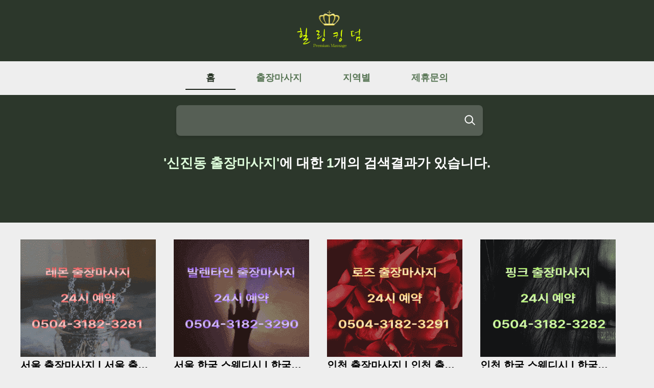

--- FILE ---
content_type: text/html;charset=UTF-8
request_url: http://h-kingdom24.com/search?keyword=%EC%8B%A0%EC%A7%84%EB%8F%99%20%EC%B6%9C%EC%9E%A5%EB%A7%88%EC%82%AC%EC%A7%80
body_size: 2857
content:
<!DOCTYPE html>
<html lang="ko">
<head>
    <meta charset="UTF-8" />
    <link rel="canonical" href="https://h-kingdom24.com">
    <meta name="viewport" content="width=device-width, initial-scale=1.0" />
    <link rel="icon" href="/img/favicon.ico" type="image/x-icon">
    <link rel="shortcut icon" href="/img/favicon.ico" type="image/x-icon">
    <link href="/css/common.css" rel="stylesheet" />
    <link href="/css/head_footer.css" rel="stylesheet" />
    <link href="/css/inquiry.css" rel="stylesheet" />
    <link href="/css/main.css"  rel="stylesheet" />
    <link href="/css/main_pagination.css"  rel="stylesheet" />
    <link href="/css/main_slider.css" rel="stylesheet" />
    <script src="/js/script.js"></script>
    <meta name="naver-site-verification" content="f7531a200d3cee6ee7f61b35d41b0057e429cd1b" />
    <link rel="stylesheet" href="https://cdnjs.cloudflare.com/ajax/libs/font-awesome/5.15.4/css/all.min.css" />
    <link rel="stylesheet" type="text/css" href="https://cdn.jsdelivr.net/gh/moonspam/NanumSquare@2.0/nanumsquare.css"/>
</head>
<head>
    
    <title>힐링킹덤 | 출장마사지 | 출장안마</title>
    <link rel="stylesheet" href="https://cdn.jsdelivr.net/npm/swiper@9/swiper-bundle.min.css" />
    <script src="https://cdn.jsdelivr.net/npm/swiper@9/swiper-bundle.min.js"></script>
    <meta property="title" content="힐링킹덤 | 출장마사지 | 출장안마" />
    <meta name="keyword" content="출장마사지,출장안마,타이마사지,마사지,안마,건마,1인샵,스웨디시,홈타이" />
    <meta name="description" content="힐링킹덤의 모든 출장마사지 제휴업체는 후불제이며, 서울/경기/인천 모든 전 지역 방문 가능합니다.
전원 20대 관리사이며 고급 출장안마 기술 과정을 수료한 관리사들이 최고의 서비스로 관리해 드립니다. 원룸, 오피스텔, 모텔, 호텔 어디든지 가능하시며 전화 혹은 문자로 연락 바랍니다."/>
    <meta property="image" content="https://qkzl777.cafe24.com/logo.png" />
    <meta property="site_name" content="힐링킹덤 | 출장마사지 | 출장안마" />
    <meta property="image_alt" content="힐링킹덤 | 출장마사지 | 출장안마" />
    <meta property="type" content="website" />
    <meta property="url" content="https://h-kingdom24.com/search" />

    <meta property="og:image" content="https://qkzl777.cafe24.com/logo.png" />
    <meta property="og:title" content="힐링킹덤 | 출장마사지 | 출장안마" />
    <meta property="og:description" content="힐링킹덤의 모든 출장마사지 제휴업체는 후불제이며, 서울/경기/인천 모든 전 지역 방문 가능합니다.
전원 20대 관리사이며 고급 출장안마 기술 과정을 수료한 관리사들이 최고의 서비스로 관리해 드립니다. 원룸, 오피스텔, 모텔, 호텔 어디든지 가능하시며 전화 혹은 문자로 연락 바랍니다."/>
    <meta property="og:site_name" content="힐링킹덤 | 출장마사지 | 출장안마" />
    <meta property="og:image_alt" content="힐링킹덤 | 출장마사지 | 출장안마" />
    <meta property="og:type" content="website" />
    <meta property="og:url" content="https://h-kingdom24.com/search" />
</head>

<body>
        
	<nav class="navbar">
		<h1 style="display: none">힐링킹덤 | 출장마사지 | 출장안마</h1>
		<div><img src="/img/logo.png" alt="logo"
				  onclick="javascript:location.href='/'"/></div>
	</nav>
	<div class="main-top-bar">
		<div>
			<a href="/" class="on">홈</a>
			<a href="/visit?type=태국마사지">출장마사지</a>
			<a href="/region">지역별</a>
			<a href="/inquiry">제휴문의</a>
		</div>
	</div>

        

    <div class="main-find-wrapper">
        <div class="main-find-wrap sch">
            <div class="main-find-title">
                <div class="sub-find">
                    <input type="text" id="keyword" onkeyup="if(event.keyCode===13){mainSearch()}"/>
                    <a onclick="mainSearch()">
                        <img src="/img/search.png" alt="search"/>
                    </a>
                </div>
                <div class="sub-find-content">
                    <p>
                        <span>&#39;신진동 출장마사지&#39;</span>에 대한 <span>1</span>개의 검색결과가
                        있습니다.
                    </p>
                </div>
            </div>
        </div>
    </div>

    <br/>

<!--    <div class="main-sort">-->
<!--        <div class="main-sort-sub">-->
<!--            <a th:class="${sort.toString() == 'id: DESC' ? 'on' : ''}" th:onclick="searchSort(신진동 출장마사지, 'id,desc')">최신순</a>-->
<!--            <span>|</span>-->
<!--            <a th:class="${sort.toString() == 'hit: DESC' ? 'on' : ''}" th:onclick="searchSort(신진동 출장마사지, 'hit,desc')">조회순</a>-->
<!--        </div>-->
<!--        <div style="float: none; clear: both"></div>-->
<!--    </div>-->

    <div class="icon-container">
        <div class="icon-wrap">
            <div class="icons">
                <a href="/details/21">
                    <img width="265px" height="230px" src="https://qkzl777.cafe24.com/board/877af135-c1a1-43b0-9f8b-801c21f0dc8a.png" alt="boardImages" loading="lazy"/>
                </a>
                <div>
                    <h5 class="text-va">서울 출장마사지 | 서울 출장안마</h5>
                    <p>최저가 60분ㅣ60,000~</p>
                </div>
            </div>
            <div class="icons">
                <a href="/details/20">
                    <img width="265px" height="230px" src="https://qkzl777.cafe24.com/board/808df144-ae43-4666-8738-5d784505e3a2.png" alt="boardImages" loading="lazy"/>
                </a>
                <div>
                    <h5 class="text-va">서울 한국 스웨디시 | 한국 출장마사지 | 한국 출장안마</h5>
                    <p>최저가 60분ㅣ140,000~</p>
                </div>
            </div>
            <div class="icons">
                <a href="/details/19">
                    <img width="265px" height="230px" src="https://qkzl777.cafe24.com/board/13ddd88b-fa2c-4711-8557-ef1fb69ea868.png" alt="boardImages" loading="lazy"/>
                </a>
                <div>
                    <h5 class="text-va">인천 출장마사지 | 인천 출장안마</h5>
                    <p>최저가 60분ㅣ60,000~</p>
                </div>
            </div>
            <div class="icons">
                <a href="/details/18">
                    <img width="265px" height="230px" src="https://qkzl777.cafe24.com/board/59afb654-81cd-44b6-b6c3-a0fc3f8cf9e4.png" alt="boardImages" loading="lazy"/>
                </a>
                <div>
                    <h5 class="text-va">인천 한국 스웨디시 | 한국 출장마사지 | 한국 출장안마</h5>
                    <p>최저가 60분ㅣ140,000~</p>
                </div>
            </div>
            <div class="icons">
                <a href="/details/15">
                    <img width="265px" height="230px" src="https://qkzl777.cafe24.com/board/57d80edb-3f10-4c8a-9a39-18a04b0d540d.png" alt="boardImages" loading="lazy"/>
                </a>
                <div>
                    <h5 class="text-va">경기 출장마사지 | 경기 출장안마</h5>
                    <p>최저가 60분ㅣ60,000~</p>
                </div>
            </div>
            <div class="icons">
                <a href="/details/14">
                    <img width="265px" height="230px" src="https://qkzl777.cafe24.com/board/85029053-7979-4d5e-bfd5-475297a9b0bc.png" alt="boardImages" loading="lazy"/>
                </a>
                <div>
                    <h5 class="text-va">경기 출장마사지 | 경기 출장안마</h5>
                    <p>최저가 60분ㅣ60,000~</p>
                </div>
            </div>
            <div class="icons">
                <a href="/details/13">
                    <img width="265px" height="230px" src="https://qkzl777.cafe24.com/board/6c74c554-0bf1-4445-a871-e20f69f79a36.png" alt="boardImages" loading="lazy"/>
                </a>
                <div>
                    <h5 class="text-va">경기 출장마사지 | 경기 출장안마</h5>
                    <p>최저가 60분ㅣ60,000~</p>
                </div>
            </div>
            <div class="icons">
                <a href="/details/12">
                    <img width="265px" height="230px" src="https://qkzl777.cafe24.com/board/e2c577c5-9770-4c87-92da-5d76afd798cb.png" alt="boardImages" loading="lazy"/>
                </a>
                <div>
                    <h5 class="text-va">경기 출장마사지 | 경기 출장안마</h5>
                    <p>최저가 60분ㅣ60,000~</p>
                </div>
            </div>
        </div>
        <div class="icon-wrap">
            <div class="icons">
                <a href="/details/1941">
                    <img width="265px" height="230px" src="https://qkzl777.cafe24.com/board/da81d632-0c32-4cc2-bb97-9d28a305473b.png" alt="boardImages"/>
                </a>
                <div>
                    <h5 class="text-va">서울 출장마사지 | 서울 출장안마</h5>
                    <p>최저가 60분ㅣ60,000~</p>
                </div>
            </div>
            <div class="icons">
                <a href="/details/1940">
                    <img width="265px" height="230px" src="https://qkzl777.cafe24.com/board/910cd0eb-3c41-48fc-bfc1-719dde659cd3.png" alt="boardImages"/>
                </a>
                <div>
                    <h5 class="text-va">인천 출장마사지 | 인천 출장안마</h5>
                    <p>최저가 60분ㅣ60,000~</p>
                </div>
            </div>
            <div class="icons">
                <a href="/details/1939">
                    <img width="265px" height="230px" src="https://qkzl777.cafe24.com/board/f6d66553-6679-4d34-8db8-e5bfaabc8ffc.png" alt="boardImages"/>
                </a>
                <div>
                    <h5 class="text-va">경기 출장마사지 | 경기 출장안마</h5>
                    <p>최저가 60분ㅣ60,000~</p>
                </div>
            </div>
            <div class="icons">
                <a href="/details/397">
                    <img width="265px" height="230px" src="https://qkzl777.cafe24.com/board/e647b17b-94b6-4e46-bdcc-2a6ee9f60def.png" alt="boardImages"/>
                </a>
                <div>
                    <h5 class="text-va">경기 출장마사지 | 경기 출장안마</h5>
                    <p>최저가 60분ㅣ60,000~</p>
                </div>
            </div>
            <div class="icons">
                <a href="/details/24">
                    <img width="265px" height="230px" src="https://qkzl777.cafe24.com/board/f698a253-26f2-4ff7-b393-4e6288026403.png" alt="boardImages"/>
                </a>
                <div>
                    <h5 class="text-va">경기 출장마사지 | 경기 출장안마</h5>
                    <p>최저가 60분ㅣ60,000~</p>
                </div>
            </div>
            <div class="icons">
                <a href="/details/23">
                    <img width="265px" height="230px" src="https://qkzl777.cafe24.com/board/f626b7a6-43d1-4209-a958-01889dd2076c.png" alt="boardImages"/>
                </a>
                <div>
                    <h5 class="text-va">경기 출장마사지 | 경기 출장안마</h5>
                    <p>최저가 60분ㅣ60,000~</p>
                </div>
            </div>
            <div class="icons">
                <a href="/details/22">
                    <img width="265px" height="230px" src="https://qkzl777.cafe24.com/board/852f9226-0e90-4cd2-9dc0-721765357b78.png" alt="boardImages"/>
                </a>
                <div>
                    <h5 class="text-va">경기 출장마사지 | 경기 출장안마</h5>
                    <p>최저가 60분ㅣ60,000~</p>
                </div>
            </div>
        </div>
        <div class="icon-wrap">
            <div class="icons">
                <a href="/details/1316">
                    <img width="265px" height="230px" src="https://qkzl777.cafe24.com/board/3fd0de9b-47a8-4595-9e2d-b3f32efa544e.png" alt="boardImages"/>
                </a>
                <div>
                    <h5 class="text-va">신진동 출장마사지,신진동 출장안마</h5>
                    <p>최저가 60분ㅣ60,000~</p>
                </div>
            </div>
        </div>
    </div>

    <script>

        function mainSearch() {
            location.href = "/search?keyword="+document.getElementById("keyword").value;
        }

        function searchSort(keyword, sort) {
            location.href = `/search?keyword=${keyword}&list_sort=${sort}`;
        }
    </script>


        <div class="footer">
    <div class="footer-contents">
      <h6>
        본 사이트는 건전한 마사지를 소개하는 사이트입니다. 불법 업소는
        제휴하지 않습니다.
      </h6>

      <span>상호 : 킹덤</span>
      <span>사업자등록번호 : 840-24-01529</span>
      <span>Copyright ⓒ 2023 HEALING KINGDOM. All Rights Reserved.</span>
    </div>
  </div>
</body>

</html>
